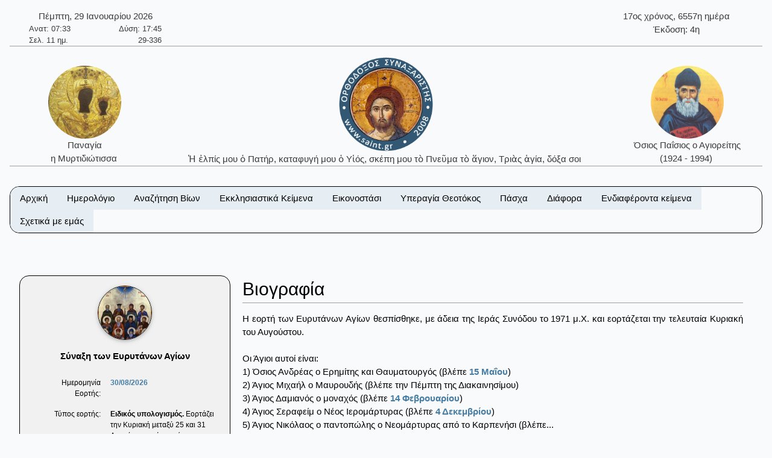

--- FILE ---
content_type: text/html; charset=utf-8
request_url: https://www.saint.gr/4098/saint.aspx
body_size: 21516
content:


<!DOCTYPE html>

<html lang="el">
<head><meta charset="UTF-8" /><meta name="description" content="Ορθόδοξος Συναξαριστής" /><meta name="author" content="ix8ys" /><meta name="viewport" content="width=device-width, initial-scale=1" /><title>
	Ορθόδοξος Συναξαριστής :: Σύναξη των Ευρυτάνων Αγίων
</title><link rel="icon" href="/images/favicon.ico" type="image/gif" sizes="16x16" /><link rel="stylesheet" href="/css/w3-dgb.css" /><link rel="stylesheet" href="/css/mySideBar.css" /><link rel="stylesheet" href="/css/gotoTop.css" />
    <meta name="keywords" content="άγιος,άγια,άγιο,άγιοι,αγίες,άγιων,αγίων,άγιον,αρχιεπίσκοπος,επίσκοπος,ηγουμένη,ηγούμενος,πάπας,ιερέας,ιερομάρτυρας,ιερωμένος,πατριάρχης,πατριαρχείο,πανάγιος,ιερός,γέροντας,μοναχός,ασκητής,μεγαλομάρτυρας,μάρτυρας,νεομάρτυρας,οσιομάρτυρας,ομολογητής,όσιος,οσία,όσιοι,όσιων,οσίων,συναξαριστής,αγιολόγιο,βιογραφία,βιογραφίες,γιορτή,εορτολόγιο,εορτή,προεόρτια,σύναξη,Ιησούς,Χριστός,ιχθύς,Περσία,Ρώμη,Κωνσταντινούπολη,Πάσχα,βαΐων,τελώνου,φαρισαίου,τριωδίου,τελώνης,φαρισαίος,τριώδιο,τσικνοπέμπτη,ψυχοσάββατο,χαιρετισμοί,νηστειών,ακάθιστος,ύμνος,ανάσταση,σταυροπροσκυνήσεως,παρθένος,Μαρία,ευαγγελισμός,Θεοτόκος,παναγία,θεολόγος,τροπαιοφόρος,Γεώργιος,ορθόδοξος,ορθοδοξίας,σεραφείμ,Γαβριήλ,Μιχαήλ,κλίμακα,παράδεισος,Ιωάννης,Παΐσιος,μοναστήρι,λαύρα,όρος,ακολουθία,παράκληση,παρακλητικός,κανόνας,ευχή,σύμβολο,πίστη,πίστεως,εικόνες,αγιογραφίες,πνεύμα,Θεός,τριάδα,τριαδικός,νηστειοδρόμιο,νηστεία,αγρυπνία,πασχάλιο,βίβλος,γραφή,Θεοτοκωνύμια,Σύναξη,των,Ευρυτάνων,Αγίων">
    
    <link rel="stylesheet" href="/css/myBox.css">
    <link rel="stylesheet" href="/css/mySlides.css">
    <link rel="stylesheet" href="/css/magnific-popup.css"> 
    <link rel="stylesheet" href="/css/readmore.css"> 

    <script src="/js/jquery-3.5.1.min.js"></script>
    <script src="/js/jquery.magnific-popup.min.js"></script>
    
</head>
<body style="background-color:#f8fafc">
    <button onclick="myTopFunction();return false;" id="myTopBtn" title="Go to top" class="w3-btn w3-border w3-border-black w3-round-large w3-theme-d5"></button>

    <div class="w3-content" style="max-width:1500px;">


        <div class="w3-container w3-center w3-margin-top">
            <div class="w3-row w3-margin-bottom w3-border-bottom w3-border-gray">
                
                <div class="w3-half w3-text-dark-gray">
                    <div class="w3-container w3-left w3-margin-left">
                        <div style="width:220px;">    <div class="w3-row w3-center">Πέμπτη, 29 Ιανουαρίου 2026</div>    <div class="w3-row  w3-hide-small" style="font-size:small;">        <div class="w3-half w3-left-align">Ανατ: 07:33</div>        <div class="w3-half w3-right-align">Δύση: 17:45</div>    </div>    <div class="w3-row  w3-hide-small" style="font-size:small;">        <div class="w3-half w3-left-align">Σελ. 11 ημ.</div>        <div class="w3-half w3-right-align">29-336</div>    </div></div>
                    </div>
                </div>
                <div class="w3-half w3-text-dark-gray w3-hide-small">
                    <div class="w3-container w3-right w3-margin-right">
                        <div style="width:220px;">    <div class="w3-row w3-center">17ος χρόνος, 6557η ημέρα</div>    <div class="w3-row w3-center">Έκδοση: 4η</div></div>
                    </div>
                </div>


            </div>
            <div class="w3-row w3-margin-bottom w3-border-bottom w3-border-gray">
                <div class="w3-hide-medium w3-hide-small">
                    <div class="w3-col w3-margin-top w3-text-dark-gray" style="width:20%;">
                        
                        <a href="/3498/saint.aspx" style="text-decoration:none;"><img src="/images/PanagiaMirtidiotissaKythira01b.jpg" alt="Παναγία η Μυρτιδιώτισσα" title="Παναγία η Μυρτιδιώτισσα" class="w3-image w3-circle" style="width:121px;height:121px;" /><br />Παναγία<br />η Μυρτιδιώτισσα&nbsp;</a>
                    </div>
                    <div class="w3-col w3-text-dark-gray" style="width:60%">
                        <a href="/" style="text-decoration:none;"><img src="/images/logo09.png" alt="IC XC ΝΙΚΑ" title="IC XC ΝΙΚΑ" class="w3-image" style="width:160px;height:160px;" /><br />Ἡ ἐλπίς μου ὁ Πατήρ, καταφυγή μου ὁ Υἱός, σκέπη μου τὸ Πνεῦμα τὸ ἅγιον, Τριὰς ἁγία, δόξα σοι&nbsp;</a>
                    </div>
                    <div class="w3-col w3-margin-top w3-text-dark-gray" style="width:20%">
                        
                        <a href="/3200/saint.aspx" style="text-decoration:none;"><img src="/images/OsiosPaisiosAgioritis04b.jpg" alt="Όσιος Παΐσιος ο Αγιορείτης" title="Όσιος Παΐσιος ο Αγιορείτης" class="w3-image w3-circle" style="width:121px;height:121px;" /><br />Όσιος Παΐσιος ο Αγιορείτης<br />(1924 - 1994)&nbsp;</a>
                    </div>
                </div>

                <div class="w3-hide-large">
                    <div class="w3-col" style="width:20%">
                        &nbsp;
                    </div>
                    <div class="w3-col w3-text-dark-gray" style="width:60%">
                        <a href="/index.aspx" style="text-decoration:none;"><img src="/images/logo09.png" alt="IC XC ΝΙΚΑ" title="IC XC ΝΙΚΑ" class="w3-image" style="width:160px;height:160px;" /><br />Ἡ ἐλπίς μου ὁ Πατήρ, καταφυγή μου ὁ Υἱός, σκέπη μου τὸ Πνεῦμα τὸ ἅγιον, Τριὰς ἁγία, δόξα σοι.&nbsp;</a>
                    </div>
                    <div class="w3-col" style="width:20%">
                        &nbsp;
                    </div>
                </div>
            </div>




        </div>

			
        <div class="w3-container w3-center w3-margin-top" id="myHeader2">
            <div class="w3-bar w3-border w3-border-black w3-round-xlarge w3-right w3-theme-l4 w3-hide-large">
                <a href="javascript:void(0)" onclick="w3_open()" class="w3-bar-item w3-button w3-hover-theme">Επιλογές ☰</a>
            </div>
            <div class="w3-bar w3-border w3-border-black w3-round-xlarge w3-hide-small w3-hide-medium">
                <a href="/" class="w3-bar-item w3-button w3-theme-l4 w3-hover-theme">Αρχική</a><div class="w3-dropdown-hover"><button class="w3-button w3-theme-l4 w3-hover-theme" onclick="return false;">Ημερολόγιο</button><div class="w3-dropdown-content w3-bar-block w3-theme-l4 w3-border"><a href="/calendar.aspx" class="w3-bar-item w3-button w3-theme-l4 w3-hover-theme">Αναλυτικό ημερολόγιο</a><a href="/calendardespotikes.aspx" class="w3-bar-item w3-button w3-theme-l4 w3-hover-theme">Δεσποτικές εορτές</a><a href="/calendartheomitorikes.aspx" class="w3-bar-item w3-button w3-theme-l4 w3-hover-theme">Θεομητορικές εορτές</a><a href="/calendardodekaorto.aspx" class="w3-bar-item w3-button w3-theme-l4 w3-hover-theme">Δωδεκάορτο</a></div></div><div class="w3-dropdown-hover"><button class="w3-button w3-theme-l4 w3-hover-theme" onclick="return false;">Αναζήτηση Βίων</button><div class="w3-dropdown-content w3-bar-block w3-theme-l4 w3-border"><a href="/searchalphabet.aspx" class="w3-bar-item w3-button w3-theme-l4 w3-hover-theme">Αλφαβητικά</a><a href="/unknown.aspx" class="w3-bar-item w3-button w3-theme-l4 w3-hover-theme">Άγνωστη ημερομηνία εορτής</a><a href="/search.aspx" class="w3-bar-item w3-button w3-theme-l4 w3-hover-theme">Γενική αναζήτηση</a></div></div><div class="w3-dropdown-hover"><button class="w3-button w3-theme-l4 w3-hover-theme" onclick="return false;">Εκκλησιαστικά Κείμενα</button><div class="w3-dropdown-content w3-bar-block w3-theme-l4 w3-border"><a href="/bible.aspx" class="w3-bar-item w3-button w3-theme-l4 w3-hover-theme">Αγία Γραφή</a><a href="/readings.aspx" class="w3-bar-item w3-button w3-theme-l4 w3-hover-theme">Ευαγγελικά Αναγνώσματα</a></div></div><div class="w3-dropdown-hover"><button class="w3-button w3-theme-l4 w3-hover-theme" onclick="return false;">Εικονοστάσι</button><div class="w3-dropdown-content w3-bar-block w3-theme-l4 w3-border"><a href="/christicons.aspx" class="w3-bar-item w3-button w3-theme-l4 w3-hover-theme">Εικόνες Ιησού Χριστού</a><a href="/theotokosicons.aspx" class="w3-bar-item w3-button w3-theme-l4 w3-hover-theme">Εικόνες Υπεραγίας Θεοτόκου</a></div></div><div class="w3-dropdown-hover"><button class="w3-button w3-theme-l4 w3-hover-theme" onclick="return false;">Υπεραγία Θεοτόκος</button><div class="w3-dropdown-content w3-bar-block w3-theme-l4 w3-border"><a href="/theotokosnames.aspx" class="w3-bar-item w3-button w3-theme-l4 w3-hover-theme">Τα ονόματα της Παναγίας</a><a href="/theotokosmegalynarion.aspx" class="w3-bar-item w3-button w3-theme-l4 w3-hover-theme">Μεγαλυνάρια Θεοτόκου</a></div></div><div class="w3-dropdown-hover"><button class="w3-button w3-theme-l4 w3-hover-theme" onclick="return false;">Πάσχα</button><div class="w3-dropdown-content w3-bar-block w3-theme-l4 w3-border"><a href="/paschalion.aspx" class="w3-bar-item w3-button w3-theme-l4 w3-hover-theme">Ορθόδοξο Πασχάλιο</a><a href="/easter.aspx" class="w3-bar-item w3-button w3-theme-l4 w3-hover-theme">Υπολογισμός Πάσχα</a></div></div><div class="w3-dropdown-hover"><button class="w3-button w3-theme-l4 w3-hover-theme" onclick="return false;">Διάφορα</button><div class="w3-dropdown-content w3-bar-block w3-theme-l4 w3-border"><a href="/patrons.aspx" class="w3-bar-item w3-button w3-theme-l4 w3-hover-theme">Πολιούχοι Άγιοι</a><a href="/hierarches.aspx" class="w3-bar-item w3-button w3-theme-l4 w3-hover-theme">Κατάλογοι ιεραρχών</a><a href="/varius.aspx" class="w3-bar-item w3-button w3-theme-l4 w3-hover-theme">Κείμενα</a><a href="/vigil.aspx" class="w3-bar-item w3-button w3-theme-l4 w3-hover-theme">Αγρυπνίες</a><a href="/quotes.aspx" class="w3-bar-item w3-button w3-theme-l4 w3-hover-theme">Αποφθέγματα</a><a href="/fast.aspx" class="w3-bar-item w3-button w3-theme-l4 w3-hover-theme">Νηστειοδρόμιο</a><a href="/links.aspx" class="w3-bar-item w3-button w3-theme-l4 w3-hover-theme">Σύνδεσμοι</a></div></div><div class="w3-dropdown-hover"><button class="w3-button w3-theme-l4 w3-hover-theme" onclick="return false;">Ενδιαφέροντα κείμενα</button><div class="w3-dropdown-content w3-bar-block w3-theme-l4 w3-border"><a href="/7/texts.aspx" class="w3-bar-item w3-button w3-theme-l4 w3-hover-theme">Τὸ Σύμβολο τῆς Πίστεως</a><a href="/2391/texts.aspx" class="w3-bar-item w3-button w3-theme-l4 w3-hover-theme">Ὕμνος τῆς Ἀγάπης</a><a href="/36/texts.aspx" class="w3-bar-item w3-button w3-theme-l4 w3-hover-theme">Ευχή Αγίου Εφραίμ Σύρου</a><a href="/5/texts.aspx" class="w3-bar-item w3-button w3-theme-l4 w3-hover-theme">Το Τροπάριο της Κασσιανής</a><a href="/4313/saint.aspx" class="w3-bar-item w3-button w3-theme-l4 w3-hover-theme">Παναγία Μεγαλομάτα, Τήνος</a><a href="/701/saint.aspx" class="w3-bar-item w3-button w3-theme-l4 w3-hover-theme">Όσιος Νικόδημος ο Αγιορείτης</a><a href="/3200/saint.aspx" class="w3-bar-item w3-button w3-theme-l4 w3-hover-theme">Όσιος Παΐσιος ο Αγιορείτης</a></div></div><a href="/aboutus.aspx" class="w3-bar-item w3-button w3-theme-l4 w3-hover-theme">Σχετικά με εμάς</a>
            </div>
            <nav id="mySidebar" class="w3-sidebar w3-bar-block w3-collapse w3-theme-l4 w3-animate-left ">
                <a href="javascript:void(0)" onclick="w3_close()" class="w3-right w3-xlarge w3-padding-large w3-hide-large w3-hover-theme" title="Close Menu" style="text-decoration:none;">&times;</a>
                <a href="/" class="w3-bar-item w3-button w3-hover-theme">&nbsp;&nbsp;&nbsp;&nbsp;Αρχική</a><div id="myAccDesc11" class="w3-bar-item w3-button w3-hover-theme" onclick="mySideBarAccordion('11')"><img src="/images/bottom.png" style="width:15px;Height:15px" alt="More" />&nbsp;&nbsp;Ημερολόγιο</div><div id="myAcc11" class="w3-hide w3-bar-block w3-border"><a href="/calendar.aspx" class="w3-bar-item w3-button w3-theme-l3 w3-hover-theme">&nbsp;&nbsp;&nbsp;Αναλυτικό ημερολόγιο</a><a href="/calendardespotikes.aspx" class="w3-bar-item w3-button w3-theme-l3 w3-hover-theme">&nbsp;&nbsp;&nbsp;Δεσποτικές εορτές</a><a href="/calendartheomitorikes.aspx" class="w3-bar-item w3-button w3-theme-l3 w3-hover-theme">&nbsp;&nbsp;&nbsp;Θεομητορικές εορτές</a><a href="/calendardodekaorto.aspx" class="w3-bar-item w3-button w3-theme-l3 w3-hover-theme">&nbsp;&nbsp;&nbsp;Δωδεκάορτο</a></div><div id="myAccDesc02" class="w3-bar-item w3-button w3-hover-theme" onclick="mySideBarAccordion('02')"><img src="/images/bottom.png" style="width:15px;Height:15px" alt="More" />&nbsp;&nbsp;Αναζήτηση Βίων</div><div id="myAcc02" class="w3-hide w3-bar-block w3-border"><a href="/searchalphabet.aspx" class="w3-bar-item w3-button w3-theme-l3 w3-hover-theme">&nbsp;&nbsp;&nbsp;Αλφαβητικά</a><a href="/unknown.aspx" class="w3-bar-item w3-button w3-theme-l3 w3-hover-theme">&nbsp;&nbsp;&nbsp;Άγνωστη ημερομηνία εορτής</a><a href="/search.aspx" class="w3-bar-item w3-button w3-theme-l3 w3-hover-theme">&nbsp;&nbsp;&nbsp;Γενική αναζήτηση</a></div><div id="myAccDesc03" class="w3-bar-item w3-button w3-hover-theme" onclick="mySideBarAccordion('03')"><img src="/images/bottom.png" style="width:15px;Height:15px" alt="More" />&nbsp;&nbsp;Εκκλησιαστικά Κείμενα</div><div id="myAcc03" class="w3-hide w3-bar-block w3-border"><a href="/bible.aspx" class="w3-bar-item w3-button w3-theme-l3 w3-hover-theme">&nbsp;&nbsp;&nbsp;Αγία Γραφή</a><a href="/readings.aspx" class="w3-bar-item w3-button w3-theme-l3 w3-hover-theme">&nbsp;&nbsp;&nbsp;Ευαγγελικά Αναγνώσματα</a></div><div id="myAccDesc04" class="w3-bar-item w3-button w3-hover-theme" onclick="mySideBarAccordion('04')"><img src="/images/bottom.png" style="width:15px;Height:15px" alt="More" />&nbsp;&nbsp;Εικονοστάσι</div><div id="myAcc04" class="w3-hide w3-bar-block w3-border"><a href="/christicons.aspx" class="w3-bar-item w3-button w3-theme-l3 w3-hover-theme">&nbsp;&nbsp;&nbsp;Εικόνες Ιησού Χριστού</a><a href="/theotokosicons.aspx" class="w3-bar-item w3-button w3-theme-l3 w3-hover-theme">&nbsp;&nbsp;&nbsp;Εικόνες Υπεραγίας Θεοτόκου</a></div><div id="myAccDesc05" class="w3-bar-item w3-button w3-hover-theme" onclick="mySideBarAccordion('05')"><img src="/images/bottom.png" style="width:15px;Height:15px" alt="More" />&nbsp;&nbsp;Υπεραγία Θεοτόκος</div><div id="myAcc05" class="w3-hide w3-bar-block w3-border"><a href="/theotokosnames.aspx" class="w3-bar-item w3-button w3-theme-l3 w3-hover-theme">&nbsp;&nbsp;&nbsp;Τα ονόματα της Παναγίας</a><a href="/theotokosmegalynarion.aspx" class="w3-bar-item w3-button w3-theme-l3 w3-hover-theme">&nbsp;&nbsp;&nbsp;Μεγαλυνάρια Θεοτόκου</a></div><div id="myAccDesc07" class="w3-bar-item w3-button w3-hover-theme" onclick="mySideBarAccordion('07')"><img src="/images/bottom.png" style="width:15px;Height:15px" alt="More" />&nbsp;&nbsp;Πάσχα</div><div id="myAcc07" class="w3-hide w3-bar-block w3-border"><a href="/paschalion.aspx" class="w3-bar-item w3-button w3-theme-l3 w3-hover-theme">&nbsp;&nbsp;&nbsp;Ορθόδοξο Πασχάλιο</a><a href="/easter.aspx" class="w3-bar-item w3-button w3-theme-l3 w3-hover-theme">&nbsp;&nbsp;&nbsp;Υπολογισμός Πάσχα</a></div><div id="myAccDesc08" class="w3-bar-item w3-button w3-hover-theme" onclick="mySideBarAccordion('08')"><img src="/images/bottom.png" style="width:15px;Height:15px" alt="More" />&nbsp;&nbsp;Διάφορα</div><div id="myAcc08" class="w3-hide w3-bar-block w3-border"><a href="/patrons.aspx" class="w3-bar-item w3-button w3-theme-l3 w3-hover-theme">&nbsp;&nbsp;&nbsp;Πολιούχοι Άγιοι</a><a href="/hierarches.aspx" class="w3-bar-item w3-button w3-theme-l3 w3-hover-theme">&nbsp;&nbsp;&nbsp;Κατάλογοι ιεραρχών</a><a href="/varius.aspx" class="w3-bar-item w3-button w3-theme-l3 w3-hover-theme">&nbsp;&nbsp;&nbsp;Κείμενα</a><a href="/vigil.aspx" class="w3-bar-item w3-button w3-theme-l3 w3-hover-theme">&nbsp;&nbsp;&nbsp;Αγρυπνίες</a><a href="/quotes.aspx" class="w3-bar-item w3-button w3-theme-l3 w3-hover-theme">&nbsp;&nbsp;&nbsp;Αποφθέγματα</a><a href="/fast.aspx" class="w3-bar-item w3-button w3-theme-l3 w3-hover-theme">&nbsp;&nbsp;&nbsp;Νηστειοδρόμιο</a><a href="/links.aspx" class="w3-bar-item w3-button w3-theme-l3 w3-hover-theme">&nbsp;&nbsp;&nbsp;Σύνδεσμοι</a></div><div id="myAccDesc09" class="w3-bar-item w3-button w3-hover-theme" onclick="mySideBarAccordion('09')"><img src="/images/bottom.png" style="width:15px;Height:15px" alt="More" />&nbsp;&nbsp;Ενδιαφέροντα κείμενα</div><div id="myAcc09" class="w3-hide w3-bar-block w3-border"><a href="/7/texts.aspx" class="w3-bar-item w3-button w3-theme-l3 w3-hover-theme">&nbsp;&nbsp;&nbsp;Τὸ Σύμβολο τῆς Πίστεως</a><a href="/2391/texts.aspx" class="w3-bar-item w3-button w3-theme-l3 w3-hover-theme">&nbsp;&nbsp;&nbsp;Ὕμνος τῆς Ἀγάπης</a><a href="/36/texts.aspx" class="w3-bar-item w3-button w3-theme-l3 w3-hover-theme">&nbsp;&nbsp;&nbsp;Ευχή Αγίου Εφραίμ Σύρου</a><a href="/5/texts.aspx" class="w3-bar-item w3-button w3-theme-l3 w3-hover-theme">&nbsp;&nbsp;&nbsp;Το Τροπάριο της Κασσιανής</a><a href="/4313/saint.aspx" class="w3-bar-item w3-button w3-theme-l3 w3-hover-theme">&nbsp;&nbsp;&nbsp;Παναγία Μεγαλομάτα, Τήνος</a><a href="/701/saint.aspx" class="w3-bar-item w3-button w3-theme-l3 w3-hover-theme">&nbsp;&nbsp;&nbsp;Όσιος Νικόδημος ο Αγιορείτης</a><a href="/3200/saint.aspx" class="w3-bar-item w3-button w3-theme-l3 w3-hover-theme">&nbsp;&nbsp;&nbsp;Όσιος Παΐσιος ο Αγιορείτης</a></div><a href="/aboutus.aspx" class="w3-bar-item w3-button w3-hover-theme">&nbsp;&nbsp;&nbsp;&nbsp;Σχετικά με εμάς</a>
            </nav>
            <div id="myOverlay" class="w3-overlay w3-hide-large" onclick="w3_close()" style="cursor:pointer" title="close side menu"></div>
        </div>	
                     

            <div class="w3-row w3-center w3-margin-top">
                
            </div>

        <form method="post" action="./saint.aspx?BioID=4098" id="form1">
<div class="aspNetHidden">
<input type="hidden" name="__VIEWSTATE" id="__VIEWSTATE" value="/wEPDwUKLTc4OTkyNDE0OA9kFgJmD2QWEAIBD2QWAgIJD2QWAgIBDxYCHgRUZXh0BacOPG1ldGEgbmFtZT0ia2V5d29yZHMiIGNvbnRlbnQ9Is6szrPOuc6/z4IszqzOs865zrEszqzOs865zr8szqzOs865zr/OuSzOsc6zzq/Otc+CLM6szrPOuc+Jzr0szrHOs86vz4nOvSzOrM6zzrnOv869LM6xz4HPh865zrXPgM6vz4POus6/z4DOv8+CLM61z4DOr8+DzrrOv8+Azr/PgizOt86zzr/Phc68zq3Ovc63LM63zrPOv8+NzrzOtc69zr/PgizPgM6sz4DOsc+CLM65zrXPgc6tzrHPgizOuc61z4HOv868zqzPgc+Ez4XPgc6xz4IszrnOtc+Bz4nOvM6tzr3Ov8+CLM+AzrHPhM+BzrnOrM+Bz4fOt8+CLM+AzrHPhM+BzrnOsc+Bz4fOtc6vzr8sz4DOsc69zqzOs865zr/PgizOuc61z4HPjM+CLM6zzq3Pgc6/zr3PhM6xz4IszrzOv869zrHPh8+Mz4IszrHPg866zrfPhM6uz4IszrzOtc6zzrHOu86/zrzOrM+Bz4TPhc+BzrHPgizOvM6sz4HPhM+Fz4HOsc+CLM69zrXOv868zqzPgc+Ez4XPgc6xz4Iszr/Pg865zr/OvM6sz4HPhM+Fz4HOsc+CLM6/zrzOv867zr/Os863z4TOrs+CLM+Mz4POuc6/z4Iszr/Pg86vzrEsz4zPg865zr/OuSzPjM+DzrnPic69LM6/z4POr8+Jzr0sz4PPhc69zrHOvs6xz4HOuc+Dz4TOrs+CLM6xzrPOuc6/zrvPjM6zzrnOvyzOss65zr/Os8+BzrHPhs6vzrEszrLOuc6/zrPPgc6xz4bOr861z4IszrPOuc6/z4HPhM6uLM61zr/Pgc+Ezr/Ou8+MzrPOuc6/LM61zr/Pgc+Ezq4sz4DPgc6/[base64]/PhSzPhM+BzrnPic60zq/Ov8+FLM+EzrXOu8+Ozr3Ot8+CLM+GzrHPgc65z4POsc6vzr/PgizPhM+BzrnPjs60zrnOvyzPhM+DzrnOus69zr/PgM6tzrzPgM+Ezrcsz4jPhc+Hzr/Pg86szrLOss6xz4TOvyzPh86xzrnPgc61z4TOuc+DzrzOv86vLM69zrfPg8+EzrXOuc+Ozr0szrHOus6szrjOuc+Dz4TOv8+CLM+NzrzOvc6/z4IszrHOvc6sz4PPhM6xz4POtyzPg8+EzrHPhc+Bzr/PgM+Bzr/Pg866z4XOvc6uz4POtc+Jz4Isz4DOsc+BzrjOrc69zr/PgizOnM6xz4HOr86xLM61z4XOsc6zzrPOtc67zrnPg868z4zPgizOmM61zr/PhM+MzrrOv8+CLM+AzrHOvc6xzrPOr86xLM64zrXOv867z4zOs86/z4Isz4TPgc6/z4DOsc65zr/Phs+Mz4HOv8+CLM6TzrXPjs+BzrPOuc6/z4Iszr/Pgc64z4zOtM6/zr7Ov8+CLM6/z4HOuM6/zrTOv86+zq/Osc+CLM+DzrXPgc6xz4bOtc6vzrwszpPOsc6yz4HOuc6uzrsszpzOuc+HzrHOrs67LM66zrvOr868zrHOus6xLM+AzrHPgc6szrTOtc65z4POv8+CLM6Zz4nOrM69zr3Ot8+CLM6gzrHOkM+DzrnOv8+CLM68zr/Ovc6xz4PPhM6uz4HOuSzOu86xz43Pgc6xLM+Mz4HOv8+CLM6xzrrOv867zr/Phc64zq/OsSzPgM6xz4HOrM66zrvOt8+Dzrcsz4DOsc+BzrHOus67zrfPhM65zrrPjM+CLM66zrHOvc+Mzr3Osc+CLM61z4XPh86uLM+Dz43OvM6yzr/Ou86/LM+Azq/Pg8+Ezrcsz4DOr8+Dz4TOtc+Jz4IszrXOuc66z4zOvc61z4IszrHOs865zr/Os8+BzrHPhs6vzrXPgizPgM69zrXPjc68zrEszpjOtc+Mz4Isz4TPgc65zqzOtM6xLM+Ez4HOuc6xzrTOuc66z4zPgizOvc63z4PPhM61zrnOv860z4HPjM68zrnOvyzOvc63z4PPhM61zq/OsSzOsc6zz4HPhc+Azr3Or86xLM+AzrHPg8+HzqzOu865zr8szrLOr86yzrvOv8+CLM6zz4HOsc+Gzq4szpjOtc6/[base64]/[base64]/PgiDPh8+Bz4zOvc6/z4IsIDY1NTfOtyDOt868zq3Pgc6xPC9kaXY+ICAgIDxkaXYgY2xhc3M9InczLXJvdyB3My1jZW50ZXIiPs6IzrrOtM6/[base64]/z4IgzqDOsc6Qz4POuc6/z4Igzr8gzpHOs865zr/Pgc61zq/PhM63z4IiIHRpdGxlPSLOjM+DzrnOv8+CIM6gzrHOkM+DzrnOv8+CIM6/IM6RzrPOuc6/z4HOtc6vz4TOt8+CIiBjbGFzcz0idzMtaW1hZ2UgdzMtY2lyY2xlIiBzdHlsZT0id2lkdGg6MTIxcHg7aGVpZ2h0OjEyMXB4OyIgLz48YnIgLz7OjM+DzrnOv8+CIM6gzrHOkM+DzrnOv8+CIM6/IM6RzrPOuc6/[base64]/[base64]/zrvPjM6zzrnOvzwvYT48YSBocmVmPSIvY2FsZW5kYXJkZXNwb3Rpa2VzLmFzcHgiIGNsYXNzPSJ3My1iYXItaXRlbSB3My1idXR0b24gdzMtdGhlbWUtbDQgdzMtaG92ZXItdGhlbWUiPs6UzrXPg8+Azr/PhM65zrrOrc+CIM61zr/Pgc+Ezq3PgjwvYT48YSBocmVmPSIvY2FsZW5kYXJ0aGVvbWl0b3Jpa2VzLmFzcHgiIGNsYXNzPSJ3My1iYXItaXRlbSB3My1idXR0b24gdzMtdGhlbWUtbDQgdzMtaG92ZXItdGhlbWUiPs6YzrXOv868zrfPhM6/z4HOuc66zq3PgiDOtc6/[base64]/zrzOt869zq/OsSDOtc6/[base64]/[base64]/PjSDOp8+BzrnPg8+Ezr/PjTwvYT48YSBocmVmPSIvdGhlb3Rva29zaWNvbnMuYXNweCIgY2xhc3M9InczLWJhci1pdGVtIHczLWJ1dHRvbiB3My10aGVtZS1sNCB3My1ob3Zlci10aGVtZSI+zpXOuc66z4zOvc61z4IgzqXPgM61z4HOsc6zzq/Osc+CIM6YzrXOv8+Ez4zOus6/z4U8L2E+PC9kaXY+PC9kaXY+PGRpdiBjbGFzcz0idzMtZHJvcGRvd24taG92ZXIiPjxidXR0b24gY2xhc3M9InczLWJ1dHRvbiB3My10aGVtZS1sNCB3My1ob3Zlci10aGVtZSIgb25jbGljaz0icmV0dXJuIGZhbHNlOyI+zqXPgM61z4HOsc6zzq/OsSDOmM61zr/[base64]/z4TPjM66zr/[base64]/Ovs6/IM6gzrHPg8+HzqzOu865zr88L2E+PGEgaHJlZj0iL2Vhc3Rlci5hc3B4IiBjbGFzcz0idzMtYmFyLWl0ZW0gdzMtYnV0dG9uIHczLXRoZW1lLWw0IHczLWhvdmVyLXRoZW1lIj7Opc+Azr/Ou86/[base64]/Ou865zr/Pjc+Hzr/OuSDOhs6zzrnOv865PC9hPjxhIGhyZWY9Ii9oaWVyYXJjaGVzLmFzcHgiIGNsYXNzPSJ3My1iYXItaXRlbSB3My1idXR0b24gdzMtdGhlbWUtbDQgdzMtaG92ZXItdGhlbWUiPs6azrHPhM6szrvOv86zzr/[base64]/OtM+Bz4zOvM65zr88L2E+PGEgaHJlZj0iL2xpbmtzLmFzcHgiIGNsYXNzPSJ3My1iYXItaXRlbSB3My1idXR0b24gdzMtdGhlbWUtbDQgdzMtaG92ZXItdGhlbWUiPs6jz43Ovc60zrXPg868zr/OuTwvYT48L2Rpdj48L2Rpdj48ZGl2IGNsYXNzPSJ3My1kcm9wZG93bi1ob3ZlciI+PGJ1dHRvbiBjbGFzcz0idzMtYnV0dG9uIHczLXRoZW1lLWw0IHczLWhvdmVyLXRoZW1lIiBvbmNsaWNrPSJyZXR1cm4gZmFsc2U7Ij7Olc69zrTOuc6xz4bOrc+Bzr/[base64]/Ou86/IM+E4b+Gz4IgzqDOr8+Dz4TOtc+Jz4I8L2E+PGEgaHJlZj0iLzIzOTEvdGV4dHMuYXNweCIgY2xhc3M9InczLWJhci1pdGVtIHczLWJ1dHRvbiB3My10aGVtZS1sNCB3My1ob3Zlci10aGVtZSI+4b2dzrzOvc6/z4Igz4Thv4bPgiDhvIjOs86sz4DOt8+CPC9hPjxhIGhyZWY9Ii8zNi90ZXh0cy5hc3B4IiBjbGFzcz0idzMtYmFyLWl0ZW0gdzMtYnV0dG9uIHczLXRoZW1lLWw0IHczLWhvdmVyLXRoZW1lIj7Olc+Fz4fOriDOkc6zzq/Ov8+FIM6Vz4bPgc6xzq/OvCDOo8+Nz4HOv8+FPC9hPjxhIGhyZWY9Ii81L3RleHRzLmFzcHgiIGNsYXNzPSJ3My1iYXItaXRlbSB3My1idXR0b24gdzMtdGhlbWUtbDQgdzMtaG92ZXItdGhlbWUiPs6kzr8gzqTPgc6/[base64]/PgiDOnc65zrrPjM60zrfOvM6/z4Igzr8gzpHOs865zr/Pgc61zq/PhM63z4I8L2E+PGEgaHJlZj0iLzMyMDAvc2FpbnQuYXNweCIgY2xhc3M9InczLWJhci1pdGVtIHczLWJ1dHRvbiB3My10aGVtZS1sNCB3My1ob3Zlci10aGVtZSI+zozPg865zr/PgiDOoM6xzpDPg865zr/[base64]/Ou8+MzrPOuc6/[base64]/zrzOt8+Ezr/Pgc65zrrOrc+CIM61zr/Pgc+Ezq3PgjwvYT48YSBocmVmPSIvY2FsZW5kYXJkb2Rla2FvcnRvLmFzcHgiIGNsYXNzPSJ3My1iYXItaXRlbSB3My1idXR0b24gdzMtdGhlbWUtbDMgdzMtaG92ZXItdGhlbWUiPiZuYnNwOyZuYnNwOyZuYnNwO86Uz4nOtM61zrrOrM6/z4HPhM6/[base64]/[base64]/OvM63zr3Or86xIM61zr/[base64]/[base64]/[base64]/Ovc6/[base64]/z4TPjM66zr/[base64]/z4TPjM66zr/[base64]/zr3PjM68zrHPhM6xIM+EzrfPgiDOoM6xzr3Osc6zzq/Osc+CPC9hPjxhIGhyZWY9Ii90aGVvdG9rb3NtZWdhbHluYXJpb24uYXNweCIgY2xhc3M9InczLWJhci1pdGVtIHczLWJ1dHRvbiB3My10aGVtZS1sMyB3My1ob3Zlci10aGVtZSI+Jm5ic3A7Jm5ic3A7Jm5ic3A7zpzOtc6zzrHOu8+Fzr3OrM+BzrnOsSDOmM61zr/[base64]/[base64]/[base64]/zrk8L2E+PGEgaHJlZj0iL2hpZXJhcmNoZXMuYXNweCIgY2xhc3M9InczLWJhci1pdGVtIHczLWJ1dHRvbiB3My10aGVtZS1sMyB3My1ob3Zlci10aGVtZSI+Jm5ic3A7Jm5ic3A7Jm5ic3A7zprOsc+EzqzOu86/zrPOv865IM65zrXPgc6xz4HPh8+Ozr08L2E+PGEgaHJlZj0iL3Zhcml1cy5hc3B4IiBjbGFzcz0idzMtYmFyLWl0ZW0gdzMtYnV0dG9uIHczLXRoZW1lLWwzIHczLWhvdmVyLXRoZW1lIj4mbmJzcDsmbmJzcDsmbmJzcDvOms61zq/OvM61zr3OsTwvYT48YSBocmVmPSIvdmlnaWwuYXNweCIgY2xhc3M9InczLWJhci1pdGVtIHczLWJ1dHRvbiB3My10aGVtZS1sMyB3My1ob3Zlci10aGVtZSI+Jm5ic3A7Jm5ic3A7Jm5ic3A7zpHOs8+Bz4XPgM69zq/Otc+CPC9hPjxhIGhyZWY9Ii9xdW90ZXMuYXNweCIgY2xhc3M9InczLWJhci1pdGVtIHczLWJ1dHRvbiB3My10aGVtZS1sMyB3My1ob3Zlci10aGVtZSI+Jm5ic3A7Jm5ic3A7Jm5ic3A7zpHPgM6/[base64]/[base64]/PgiDPhOG/hs+CIOG8iM6zzqzPgM63z4I8L2E+PGEgaHJlZj0iLzM2L3RleHRzLmFzcHgiIGNsYXNzPSJ3My1iYXItaXRlbSB3My1idXR0b24gdzMtdGhlbWUtbDMgdzMtaG92ZXItdGhlbWUiPiZuYnNwOyZuYnNwOyZuYnNwO86Vz4XPh86uIM6RzrPOr86/z4UgzpXPhs+BzrHOr868IM6jz43Pgc6/z4U8L2E+PGEgaHJlZj0iLzUvdGV4dHMuYXNweCIgY2xhc3M9InczLWJhci1pdGVtIHczLWJ1dHRvbiB3My10aGVtZS1sMyB3My1ob3Zlci10aGVtZSI+Jm5ic3A7Jm5ic3A7Jm5ic3A7zqTOvyDOpM+Bzr/PgM6sz4HOuc6/[base64]/zrzOrM+EzrEsIM6kzq7Ovc6/z4I8L2E+PGEgaHJlZj0iLzcwMS9zYWludC5hc3B4IiBjbGFzcz0idzMtYmFyLWl0ZW0gdzMtYnV0dG9uIHczLXRoZW1lLWwzIHczLWhvdmVyLXRoZW1lIj4mbmJzcDsmbmJzcDsmbmJzcDvOjM+DzrnOv8+CIM6dzrnOus+MzrTOt868zr/[base64]/IM6RzrPOuc6/[base64]/zrzOt869zq/OsSDOlc6/[base64]/z4IgzrXOv8+Bz4TOrs+COjwvdGQ+PHRkIGNsYXNzPSJteVN5bm9wc2lzVGFibGVSaWdodCI+PHN0cm9uZz7Olc65zrTOuc66z4zPgiDPhc+Azr/Ou86/zrPOuc+DzrzPjM+CLjwvc3Ryb25nPiDOlc6/z4HPhM6szrbOtc65IM+EzrfOvSDOms+Fz4HOuc6xzrrOriDOvM61z4TOsc6+z40gMjUgzrrOsc65IDMxIM6Rz4XOs86/z43Pg8+Ezr/PhSDOtc66zqzPg8+Ezr/PhSDOrc+Ezr/Phc+CLjwvdGQ+PC90cj48dHI+PHRkIGNsYXNzPSJ3My1yaWdodC1hbGlnbiBteVN5bm9wc2lzVGFibGVMZWZ0Ij7Ohs6zzrnOv865IM+Azr/PhSDOtc6/[base64]/OsTwvYT48YnIgLz48YSBocmVmPSIjUGhvdG9zIj7Okc6zzrnOv86zz4HOsc+Gzq/Otc+CIC8gzqbPic+Ezr/[base64]/c3ViamVjdD3Oo8+Nzr3Osc6+zrcgz4TPic69IM6Vz4XPgc+Fz4TOrM69z4nOvSDOkc6zzq/Pic69JmFtcDtib2R5Pc6fz4HOuM+MzrTOv86+zr/[base64]/zrPPgc6xz4bOr86xPC9oMj48ZGl2IGNsYXNzPSJteUxpbmsiIGlkPSJCaW9ncmFwaHkiPjxwIGNsYXNzPSJteVJlYWRNb3JlIj7OlyDOtc6/z4HPhM6uIM+Ez4nOvSDOlc+Fz4HPhc+EzqzOvc+Jzr0gzpHOs86vz4nOvSDOuM61z4PPgM6vz4POuM63zrrOtSwgzrzOtSDOrM60zrXOuc6xIM+EzrfPgiDOmc61z4HOrM+CIM6jz4XOvc+MzrTOv8+FIM+Ezr8gMTk3MSDOvC7Opy4gzrrOsc65IM61zr/Pgc+EzqzOts61z4TOsc65IM+EzrfOvSDPhM61zrvOtc+Fz4TOsc6vzrEgzprPhc+BzrnOsc66zq4gz4TOv8+FIM6Rz4XOs86/z43Pg8+Ezr/PhS48YnIgLz48YnIgLz7On865IM6GzrPOuc6/zrkgzrHPhc+Ezr/OryDOtc6vzr3Osc65OjxiciAvPjEpIM6Mz4POuc6/z4IgzpHOvc60z4HOrc6xz4Igzr8gzpXPgc63zrzOr8+EzrfPgiDOus6xzrkgzpjOsc+FzrzOsc+Ezr/Phc+BzrPPjM+CICjOss67zq3PgM61IDxhIGhyZWY9Imh0dHA6Ly93d3cuc2FpbnQuZ3IvMDUvMTUvaW5kZXguYXNweCI+MTUgzpzOsc6Qzr/PhTwvYT4pPGJyIC8+MikgzobOs865zr/PgiDOnM65z4fOsc6uzrsgzr8gzpzOsc+Fz4HOv8+FzrTOrs+CICjOss67zq3PgM61IM+EzrfOvSDOoM6tzrzPgM+Ezrcgz4TOt8+CIM6UzrnOsc66zrHOuc69zrfPg86vzrzOv8+FKTxiciAvPjMpIM6GzrPOuc6/z4IgzpTOsc68zrnOsc69z4zPgiDOvyDOvM6/zr3Osc+Hz4zPgiAozrLOu86tz4DOtSA8YSBocmVmPSJodHRwOi8vd3d3LnNhaW50LmdyLzAyLzE0L2luZGV4LmFzcHgiPjE0IM6mzrXOss+Bzr/Phc6xz4HOr86/z4U8L2E+KTxiciAvPjQpIM6GzrPOuc6/z4IgzqPOtc+BzrHPhs61zq/OvCDOvyDOnc6tzr/PgiDOmc61z4HOv868zqzPgc+Ez4XPgc6xz4IgKM6yzrvOrc+AzrUgPGEgaHJlZj0iaHR0cDovL3d3dy5zYWludC5nci8xMi8wNC9pbmRleC5hc3B4Ij40IM6UzrXOus61zrzOss+Bzq/Ov8+FPC9hPik8YnIgLz41KSDOhs6zzrnOv8+CIM6dzrnOus+MzrvOsc6/z4Igzr8gz4DOsc69z4TOv8+Az47Ou863z4Igzr8gzp3Otc6/zrzOrM+Bz4TPhc+BzrHPgiDOsc+Az4wgz4TOvyDOms6xz4HPgM61zr3Ors+DzrkgKM6yzrvOrc+AzrUgPGEgaHJlZj0iaHR0cDovL3d3dy5zYWludC5nci8wOS8yMy9pbmRleC5hc3B4Ij4yMyDOo861z4DPhM61zrzOss+Bzq/Ov8+FPC9hPik8YnIgLz42KSDOhs6zzrnOv8+CIM6az4XPgM+BzrnOsc69z4zPgiDOvyDOvc6tzr/PgiDOv8+DzrnOv868zqzPgc+Ez4XPgc6xz4IgKM6yzrvOrc+AzrUgPGEgaHJlZj0iaHR0cDovL3d3dy5zYWludC5nci8wNy8wNS9pbmRleC5hc3B4Ij41IM6Zzr/Phc67zq/Ov8+FPC9hPik8YnIgLz43KSDOhs6zzrnOv8+CIM6hz4nOvM6xzr3PjM+CIM6/IM69zq3Ov8+CIM6fz4POuc6/zrzOrM+Bz4TPhc+BzrHPgiAozrLOu86tz4DOtSA8YSBocmVmPSJodHRwOi8vd3d3LnNhaW50LmdyLzAxLzA1L2luZGV4LmFzcHgiPjUgzpnOsc69zr/Phc6xz4HOr86/z4U8L2E+IM66zrHOuSA8YSBocmVmPSJodHRwOi8vd3d3LnNhaW50LmdyLzAyLzE2L2luZGV4LmFzcHgiPjE2IM6mzrXOss+Bzr/Phc6xz4HOr86/z4U8L2E+KTxiciAvPjgpIM6Mz4POuc6/z4IgzpHOus6szrrOuc6/z4Igzr8gzp3Orc6/z4IsIM6/IM6azrHPhc+Dzr/Ous6xzrvPhc6yzq/PhM63z4IgKM6yzrvOrc+AzrUgPGEgaHJlZj0iaHR0cDovL3d3dy5zYWludC5nci8wNC8xMi9pbmRleC5hc3B4Ij40IM6Rz4DPgc65zrvOr86/z4U8L2E+KTxiciAvPjkpIM6GzrPOuc6/z4IgzpPOtc+BzqzPg865zrzOv8+CIM6/IM69zq3Ov8+CIM6/IM6azrHPgc+AzrXOvc63z4POuc+Oz4TOt8+CICjOss67zq3PgM61IDxhIGhyZWY9Imh0dHA6Ly93d3cuc2FpbnQuZ3IvMDcvMDMvaW5kZXguYXNweCI+MyDOmc6/z4XOu86vzr/PhTwvYT4pPGJyIC8+MTApIM6Mz4POuc6/z4IgzpXPhc6zzq3Ovc65zr/PgiDOvyDOkc65z4TPic67z4zPgiAozrLOu86tz4DOtSA8YSBocmVmPSJodHRwOi8vd3d3LnNhaW50LmdyLzA4LzA1L2luZGV4LmFzcHgiPjUgzpHPhc6zzr/Pjc+Dz4TOv8+FPC9hPik8YnIgLz4xMSkgzobOs865zr/PgiDOms6/z4POvM6sz4Igzr8gzpHOuc+Ez4nOu8+Mz4IgKM6yzrvOrc+AzrUgPGEgaHJlZj0iaHR0cDovL3d3dy5zYWludC5nci8wOC8yNC9pbmRleC5hc3B4Ij4yNCDOkc+FzrPOv8+Nz4PPhM6/z4U8L2E+KTxiciAvPjEyKSDOhs6zzrnOv8+CIM6Zz4nOrM69zr3Ot8+CIM6/IM6dzrXOv868zqzPgc+Ez4XPgc6xz4Igzr8gzrXOviDOkc6zzrHPgc63zr3Pjs69ICjOss67zq3PgM61IDxhIGhyZWY9Imh0dHA6Ly93d3cuc2FpbnQuZ3IvMDkvMjMvaW5kZXguYXNweCI+MjMgzqPOtc+Az4TOtc68zrLPgc6vzr/PhTwvYT4pPC9wPjwvZGl2PjxiciAvPjxiciAvPmQCCQ8WAh8ABdMPPGgyIGNsYXNzPSJ3My1ib3JkZXItYm90dG9tIHczLWJvcmRlci1ncmF5IHczLW1hcmdpbi10b3AgbXlIZWFkaW5nIj7Okc6zzrnOv86zz4HOsc+Gzq/Otc+CIC8gzqbPic+Ezr/[base64]/[base64]/[base64]/[base64]/IM6Vz4HOt868zq/PhM63z4IgzrrOsc65IM6YzrHPhc68zrHPhM6/z4XPgc6zz4zPgjwvYT48L2xpPjxsaT4gICA8YSBocmVmPSIvMTI1NC9zYWludC5hc3B4Ij7Ohs6zzrnOv8+CIM6czrnPh86xzq7OuyDOvyDOnM6xz4XPgc6/z4XOtM6uz4I8L2E+PC9saT48bGk+ICAgPGEgaHJlZj0iLzM3MDEvc2FpbnQuYXNweCI+zobOs865zr/PgiDOlM6xzrzOuc6xzr3PjM+CIM6/IM68zr/Ovc6xz4fPjM+CPC9hPjwvbGk+PGxpPiAgIDxhIGhyZWY9Ii8zMTQzL3NhaW50LmFzcHgiPs6GzrPOuc6/z4IgzqPOtc+BzrHPhs61zq/OvCDOvyDOnc6tzr/PgiDOmc61z4HOv868zqzPgc+Ez4XPgc6xz4I8L2E+PC9saT48bGk+ICAgPGEgaHJlZj0iLzIzMzQvc2FpbnQuYXNweCI+zobOs865zr/PgiDOnc65zrrPjM67zrHOv8+CIM6/IM+AzrHOvc+Ezr/PgM+OzrvOt8+CIM6/IM6dzrXOv868zqzPgc+Ez4XPgc6xz4IgzrHPgM+MIM+Ezr8gzprOsc+Bz4DOtc69zq7Pg865PC9hPjwvbGk+PGxpPiAgIDxhIGhyZWY9Ii8yMDA3L3NhaW50LmFzcHgiPs6GzrPOuc6/z4IgzprPhc+Az4HOuc6xzr3PjM+CIM6/IM69zq3Ov8+CIM6/z4POuc6/zrzOrM+Bz4TPhc+BzrHPgjwvYT48L2xpPjxsaT4gICA8YSBocmVmPSIvNTc1L3NhaW50LmFzcHgiPs6GzrPOuc6/z4IgzqHPic68zrHOvc+Mz4Igzr8gzr3Orc6/z4Igzp/Pg865zr/OvM6sz4HPhM+Fz4HOsc+CPC9hPjwvbGk+PGxpPiAgIDxhIGhyZWY9Ii8yMzYvc2FpbnQuYXNweCI+zozPg865zr/PgiDOkc66zqzOus65zr/PgiDOvyDOnc6tzr/Pgiwgzr8gzprOsc+Fz4POv866zrHOu8+FzrLOr8+EzrfPgjwvYT48L2xpPjxsaT4gICA8YSBocmVmPSIvNDI5OC9zYWludC5hc3B4Ij7Ohs6zzrnOv8+CIM6TzrXPgc6sz4POuc68zr/PgiDOvyDOvc6tzr/PgiDOvyDOms6xz4HPgM61zr3Ot8+DzrnPjs+EzrfPgjwvYT48L2xpPjxsaT4gICA8YSBocmVmPSIvMjIzMi9zYWludC5hc3B4Ij7OjM+DzrnOv8+CIM6Vz4XOs86tzr3Ouc6/z4Igzr8gzpHOuc+Ez4nOu8+Mz4I8L2E+PC9saT48bGk+ICAgPGEgaHJlZj0iLzgzNS9zYWludC5hc3B4Ij7Ohs6zzrnOv8+CIM6azr/Pg868zqzPgiDOvyDOkc65z4TPic67z4zPgjwvYT48L2xpPjxsaT4gICA8YSBocmVmPSIvMjMzNS9zYWludC5hc3B4Ij7Ohs6zzrnOv8+CIM6Zz4nOrM69zr3Ot8+CIM6/[base64]/[base64]/OtM61z4I8L2E+PC9saT4gICAgPC9vbD4gIDwvZGl2PjxiciAvPjxiciAvPmRknR+wTSokFHAj3N7u3WtKXzRLADtHdWigZZuZipmE0Gc=" />
</div>

<div class="aspNetHidden">

	<input type="hidden" name="__VIEWSTATEGENERATOR" id="__VIEWSTATEGENERATOR" value="2A663848" />
</div>
            <div class="content w3-container">
                
    <div class="w3-container w3-center w3-margin-top">

        <div class="w3-margin-top mySynopsisOut">
            <div class="w3-border w3-border-black w3-round-xlarge w3-light-gray mySynopsisIn">
                <div class="w3-container w3-center myBox-image"><img src="https://files.saint.gr/photos/Special/SinaksiEuritanonAgion02s.jpg" class="w3-border w3-border-black w3-card-2 w3-circle" alt="Σύναξη των Ευρυτάνων Αγίων" /></div><div class="w3-container w3-center w3-margin-top"><strong>Σύναξη των Ευρυτάνων Αγίων</strong> </div><table class="w3-table mySynopsisTable"><tbody><tr><td class="w3-right-align mySynopsisTableLeft">Ημερομηνία Εορτής:</td><td class="mySynopsisTableRight myLink"><a href="/08/30/index.aspx">30/08/2026</a></td></tr><tr><td class="w3-right-align mySynopsisTableLeft">Τύπος εορτής:</td><td class="mySynopsisTableRight"><strong>Ειδικός υπολογισμός.</strong> Εορτάζει την Κυριακή μεταξύ 25 και 31 Αυγούστου εκάστου έτους.</td></tr><tr><td class="w3-right-align mySynopsisTableLeft">Άγιοι που εορτάζουν:</td><td class="mySynopsisTableRight"><div class="myLink">Συναξη Των Ευρυτανων Αγιων</div></td></tr><tr><td class="w3-right-align mySynopsisTableLeft">Τελευταία ενημέρωση:</td><td class="mySynopsisTableRight">30/11/2010 22:53</td></tr><tr><td class="w3-right-align mySynopsisTableLeft">Περιεχόμενα:</td><td class="mySynopsisTableRight"><div class="myLink" style="line-height:2"><a href="#Biography">Βιογραφία</a><br /><a href="#Photos">Αγιογραφίες / Φωτογραφίες</a><br /><a href="#Related">Σχετικές συνδέσεις</a><br /><a href="#References">Παραπομπές</a><br /></div></td></tr><tr><td colspan = "2" class="w3-center">&nbsp;<a target="_blank" href="mailto:?subject=Σύναξη των Ευρυτάνων Αγίων&amp;body=Ορθόδοξος Συναξαριστής :: https://www.saint.gr/4098/saint.aspx" title="E-mail"><img alt="E-mail" src="/images/email.png" style="height:32px;width:32px;" /></a>&nbsp;<a target="_blank" href="https://www.saint.gr/14098/downloadpdf.aspx" title="PDF"><img alt="E-mail" src="/images/pdf.png" style="height:32px;width:32px;" /></a>&nbsp;</td></tr></tbody></table>
            </div>
        </div>

        <div class="w3-margin w3-justify myLink">
            <h2 class="w3-border-bottom w3-border-gray myHeading">Βιογραφία</h2><div class="myLink" id="Biography"><p class="myReadMore">Η εορτή των Ευρυτάνων Αγίων θεσπίσθηκε, με άδεια της Ιεράς Συνόδου το 1971 μ.Χ. και εορτάζεται την τελευταία Κυριακή του Αυγούστου.<br /><br />Οι Άγιοι αυτοί είναι:<br />1) Όσιος Ανδρέας ο Ερημίτης και Θαυματουργός (βλέπε <a href="http://www.saint.gr/05/15/index.aspx">15 Μαΐου</a>)<br />2) Άγιος Μιχαήλ ο Μαυρουδής (βλέπε την Πέμπτη της Διακαινησίμου)<br />3) Άγιος Δαμιανός ο μοναχός (βλέπε <a href="http://www.saint.gr/02/14/index.aspx">14 Φεβρουαρίου</a>)<br />4) Άγιος Σεραφείμ ο Νέος Ιερομάρτυρας (βλέπε <a href="http://www.saint.gr/12/04/index.aspx">4 Δεκεμβρίου</a>)<br />5) Άγιος Νικόλαος ο παντοπώλης ο Νεομάρτυρας από το Καρπενήσι (βλέπε <a href="http://www.saint.gr/09/23/index.aspx">23 Σεπτεμβρίου</a>)<br />6) Άγιος Κυπριανός ο νέος οσιομάρτυρας (βλέπε <a href="http://www.saint.gr/07/05/index.aspx">5 Ιουλίου</a>)<br />7) Άγιος Ρωμανός ο νέος Οσιομάρτυρας (βλέπε <a href="http://www.saint.gr/01/05/index.aspx">5 Ιανουαρίου</a> και <a href="http://www.saint.gr/02/16/index.aspx">16 Φεβρουαρίου</a>)<br />8) Όσιος Ακάκιος ο Νέος, ο Καυσοκαλυβίτης (βλέπε <a href="http://www.saint.gr/04/12/index.aspx">4 Απριλίου</a>)<br />9) Άγιος Γεράσιμος ο νέος ο Καρπενησιώτης (βλέπε <a href="http://www.saint.gr/07/03/index.aspx">3 Ιουλίου</a>)<br />10) Όσιος Ευγένιος ο Αιτωλός (βλέπε <a href="http://www.saint.gr/08/05/index.aspx">5 Αυγούστου</a>)<br />11) Άγιος Κοσμάς ο Αιτωλός (βλέπε <a href="http://www.saint.gr/08/24/index.aspx">24 Αυγούστου</a>)<br />12) Άγιος Ιωάννης ο Νεομάρτυρας ο εξ Αγαρηνών (βλέπε <a href="http://www.saint.gr/09/23/index.aspx">23 Σεπτεμβρίου</a>)</p></div><br /><br />
            

            

            <h2 class="w3-border-bottom w3-border-gray w3-margin-top myHeading">Αγιογραφίες / Φωτογραφίες</h2><div class="myLink" style="overflow: hidden;" id ="Photos"><div class="w3-row-padding w3-section w3-center"><div class="w3-col w3-center s6 m6 l3 myBox">    <div class="popup-gallery myBox-image">        <a href ="http://www.evrytanesagioi.gr/images/AgioiEvrytanes/AgioiEvrytanes.jpg" title = "Σύναξη των Ευρυτάνων Αγίων">        <img src="https://files.saint.gr/photos/Special/SinaksiEuritanonAgion02s.jpg" class="w3-border w3-border-black w3-card-2 w3-hover-opacity w3-circle" alt="Σύναξη των Ευρυτάνων Αγίων" />        </a>    </div>    <div class="w3-margin-top clamp" >Σύναξη των Ευρυτάνων Αγίων</div></div><div class="w3-col w3-center s6 m6 l3 myBox">    <div class="popup-gallery myBox-image">        <a href ="http://www.evrytanesagioi.gr/indexPhotos/EvrytanesAgioi2b.jpg" title = "Ο Ναός των Ευρυτάνων Αγίων">        <img src="https://files.saint.gr/photos/Special/SinaksiEuritanonAgion03s.jpg" class="w3-border w3-border-black w3-card-2 w3-hover-opacity w3-circle" alt="Ο Ναός των Ευρυτάνων Αγίων" />        </a>    </div>    <div class="w3-margin-top clamp" >Ο Ναός των Ευρυτάνων Αγίων</div></div><div class="w3-col w3-center s6 m6 l3 myBox">    <div class="popup-gallery myBox-image">        <a href ="https://files.saint.gr/photos/Special/SinaksiEuritanonAgion01.jpg" title = "Σύναξη των Ευρυτάνων Αγίων">        <img src="https://files.saint.gr/photos/Special/SinaksiEuritanonAgion01s.jpg" class="w3-border w3-border-black w3-card-2 w3-hover-opacity w3-circle" alt="Σύναξη των Ευρυτάνων Αγίων" />        </a>    </div>    <div class="w3-margin-top clamp" >Σύναξη των Ευρυτάνων Αγίων</div></div>  <div class="w3-col w3-center s6 m6 l3">    &nbsp;  </div></div></div>
            
            
            
            <h2 class="w3-border-bottom w3-border-gray w3-margin-top myHeading">Σχετικές συνδέσεις</h2>  <div class="myLink" style="overflow: hidden;" id="Related">    <ol><li>   <a href="/1595/saint.aspx">Όσιος Ανδρέας ο Ερημίτης και Θαυματουργός</a></li><li>   <a href="/1254/saint.aspx">Άγιος Μιχαήλ ο Μαυρουδής</a></li><li>   <a href="/3701/saint.aspx">Άγιος Δαμιανός ο μοναχός</a></li><li>   <a href="/3143/saint.aspx">Άγιος Σεραφείμ ο Νέος Ιερομάρτυρας</a></li><li>   <a href="/2334/saint.aspx">Άγιος Νικόλαος ο παντοπώλης ο Νεομάρτυρας από το Καρπενήσι</a></li><li>   <a href="/2007/saint.aspx">Άγιος Κυπριανός ο νέος οσιομάρτυρας</a></li><li>   <a href="/575/saint.aspx">Άγιος Ρωμανός ο νέος Οσιομάρτυρας</a></li><li>   <a href="/236/saint.aspx">Όσιος Ακάκιος ο Νέος, ο Καυσοκαλυβίτης</a></li><li>   <a href="/4298/saint.aspx">Άγιος Γεράσιμος ο νέος ο Καρπενησιώτης</a></li><li>   <a href="/2232/saint.aspx">Όσιος Ευγένιος ο Αιτωλός</a></li><li>   <a href="/835/saint.aspx">Άγιος Κοσμάς ο Αιτωλός</a></li><li>   <a href="/2335/saint.aspx">Άγιος Ιωάννης ο Νεομάρτυρας ο εξ Αγαρηνών</a></li>    </ol>    </div><br /><br />
            
            <h2 class="w3-border-bottom w3-border-gray w3-margin-top myHeading">Παραπομπές</h2>  <div class="myLink" style="overflow: hidden;" id="References">    <ol><li>    <a href="http://www.evrytanesagioi.gr" target="_blank">Ιερός Ναός Ευρυτάνων Αγίων</a></li><li>    <a href="http://www.evrytan.gr/ENCYKLOPAIDIA0/prosopa2/Evrytanes_Agioi_1.htm" target="_blank">Ευρυτανικές Σελίδες</a></li>    </ol>  </div><br /><br />
        </div>

        <div style="text-align:center"><a id="contentPlaceHolder_lnkBack" class="w3-btn w3-border w3-border-black w3-round-large w3-theme-d5" href="javascript: history.go(-1)">Επιστροφή</a></div>

    </div>


            </div>
        </form>


        <footer id="myFooter">
            <div class="w3-container w3-theme-l2 w3-padding-8">
                <p class="w3-margin">
                Ο παρών ιστοχώρος, saint.gr, είναι ιδιωτικός (προσωπικός), λειτουργεί <strong>αφιλοκερδώς</strong> και δεν έχει κερδοσκοπικό ή άλλο σκοπό. 
                Οι πληροφορίες που περιλαμβάνονται στο saint.gr προσφέρονται προς τους επισκέπτες του αποκλειστικά και μόνο για <strong>ενημερωτικούς</strong> σκοπούς.
                Οι επισκέπτες του saint.gr, αναλαμβάνουν και την αποκλειστική ευθύνη διασταύρωσης των παρεχομένων πληροφοριών.
                Εάν, δίχως την πρόθεσή μας θίγουμε πνευματικά δικαιώματα, παρακαλούμε για την άμεση ενημέρωσή μας στο: info [at] saint [dot] gr. Κάθε υπόδειξη, τεκμηριωμένη διόρθωση ή έγγραφη συμπαράσταση είναι ευπρόσδεκτη.
                </p>
            </div>

            <div class="w3-container w3-theme-d4">
                <p class="w3-margin">
                Η σχεδίαση του ιστοχώρου βασίστηκε στο δωρεάν υλικό που παρέχει το <a href="https://www.w3schools.com" target="_blank">w3schools</a> τροποποιημένου από τον ix8ys.
                </p>                    
            </div>
        </footer>
        <br />&nbsp;


    </div>

    <script src="/js/mySideBar.js"></script>
    <script src="/js/gotoTop.js"></script>

    
    
    <script src="/js/myTab.js"></script>

    <script src="/js/readMoreJS.min.js"></script>
    <script>
        $readMoreJS.init({
            target: '.myReadMore',         // Selector of the element the plugin applies to (any CSS selector, eg: '#', '.'). Default: ''
            numOfWords: 70,                // Number of words to initially display (any number). Default: 50
            toggle: true,                  // If true, user can toggle between 'read more' and 'read less'. Default: true
            moreLink: 'Περισσότερα (+)',   // The text of 'Read more' link. Default: 'read more ...'
            lessLink: 'Λιγότερα (-)',      // The text of 'Read less' link. Default: 'read less'
            linkClass: 'rm-link'           // The class given to the read more link. 
            //containerClass: false        // The class given to the div container of the read more link.
        });
    </script>

    <script src="/js/mySlides.js"></script>

    <script src="/js/ellipsis.min.js"></script>
    <script>
        Ellipsis({
            ellipsis: '....', //default ellipsis value
            debounce: 0, //if you want to chill out your memory usage on resizing
            responsive: true, //if you want the ellipsis to move with the window resizing
            className: '.clamp', //default class to apply the ellipsis
            lines: 3 //default number of lines when the ellipsis will appear
            //portrait: null //default no change, put a number of lines if you want a different number of lines in portrait mode,
            //break_word: true //default the ellipsis can truncate words
        });


        Ellipsis({
            ellipsis: '....', //default ellipsis value
            debounce: 0, //if you want to chill out your memory usage on resizing
            responsive: true, //if you want the ellipsis to move with the window resizing
            className: '.clamp2', //default class to apply the ellipsis
            lines: 2 //default number of lines when the ellipsis will appear
            //portrait: null //default no change, put a number of lines if you want a different number of lines in portrait mode,
            //break_word: true //default the ellipsis can truncate words
        });

    </script>

    <script>
    $(document).ready(function () {
        $('.popup-gallery').magnificPopup({
            delegate: 'a',
            type: 'image',
            tLoading: 'Άνοιγμα φωτογραφίας #%curr%...',
            mainClass: 'mfp-img-mobile',
            gallery: {
                enabled: true,
                navigateByImgClick: true,
                preload: [0, 1] // Will preload 0 - before current, and 1 after the current image
            },
            image: {
                tError: 'Η εικόνα <a href="%url%">#%curr%</a> δεν βρέθηκε.',
                titleSrc: function (item) {
                    //return item.el.attr('title') + '<small>by Marsel Van Oosten</small>';
                    return item.el.attr('title');
                }
            }
        });
    });

    //youtube, vimeo, gmaps
    $(document).ready(function () {
        $('.popup-media').magnificPopup({
            delegate: 'a',
            type: 'iframe',
            mainClass: 'mfp-fade',
            disableOn: 700,
            removalDelay: 160,
            preloader: false,
            fixedContentPos: false,

            gallery: {
                enabled: true,
                navigateByImgClick: true,
                preload: 0 // Will preload 0 - before current, and 1 after the current image
            }

        });
    });
    </script>



</body>
</html>
